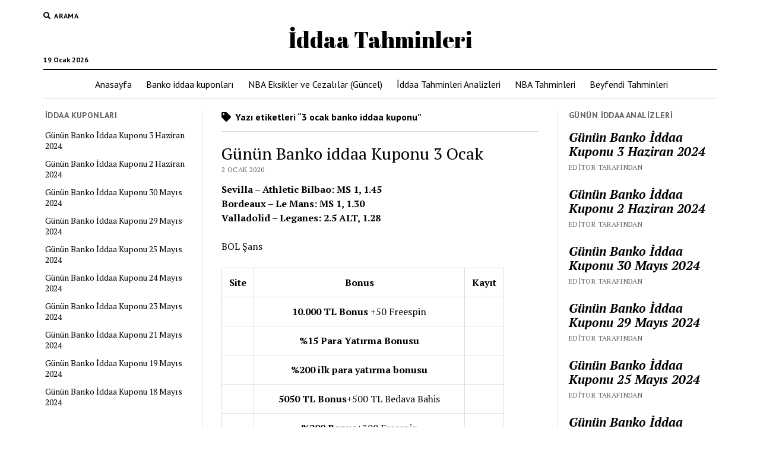

--- FILE ---
content_type: text/plain
request_url: https://www.google-analytics.com/j/collect?v=1&_v=j102&a=191618626&t=pageview&_s=1&dl=https%3A%2F%2Fwww.tahmin.tv%2Ftag%2F3-ocak-banko-iddaa-kuponu%2F&ul=en-us%40posix&dt=3%20ocak%20banko%20iddaa%20kuponu%20%E2%80%93%20%C4%B0ddaa%20Tahminleri&sr=1280x720&vp=1280x720&_u=IEBAAEABAAAAACAAI~&jid=533752496&gjid=301534730&cid=1866094924.1768856163&tid=UA-149793196-1&_gid=1149996805.1768856163&_r=1&_slc=1&z=1818331365
body_size: -449
content:
2,cG-CWWL40FP1L